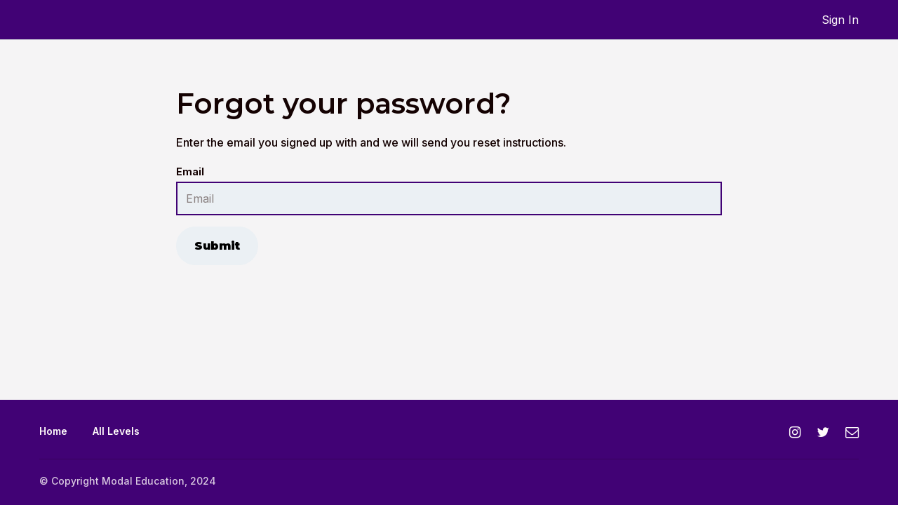

--- FILE ---
content_type: application/javascript; charset=UTF-8
request_url: https://learn.modaleducation.com/cdn-cgi/challenge-platform/h/g/scripts/jsd/fd468eb09fcf/main.js?
body_size: 4461
content:
window._cf_chl_opt={uTFG0:'g'};~function(Q3,E,i,C,d,K,m,x){Q3=j,function(W,U,Qh,Q2,D,N){for(Qh={W:261,U:211,D:275,N:227,a:209,l:264,f:273,J:225,o:266,O:295,Z:245},Q2=j,D=W();!![];)try{if(N=parseInt(Q2(Qh.W))/1+parseInt(Q2(Qh.U))/2*(parseInt(Q2(Qh.D))/3)+parseInt(Q2(Qh.N))/4+parseInt(Q2(Qh.a))/5*(-parseInt(Q2(Qh.l))/6)+parseInt(Q2(Qh.f))/7+-parseInt(Q2(Qh.J))/8*(-parseInt(Q2(Qh.o))/9)+-parseInt(Q2(Qh.O))/10*(parseInt(Q2(Qh.Z))/11),U===N)break;else D.push(D.shift())}catch(a){D.push(D.shift())}}(Q,378679),E=this||self,i=E[Q3(271)],C=function(QT,QX,QY,Qm,Qw,Q4,U,D,N){return QT={W:257,U:249},QX={W:321,U:234,D:321,N:260,a:263,l:234},QY={W:219},Qm={W:219,U:263,D:272,N:309,a:258,l:258,f:309,J:255,o:234,O:255,Z:234,P:255,M:234,B:321,z:272,H:309,b:255,g:234,F:255,S:234,R:234,I:255,V:234,k:234,y:260},Qw={W:288,U:263},Q4=Q3,U=String[Q4(QT.W)],D={'h':function(a){return null==a?'':D.g(a,6,function(l,Q5){return Q5=j,Q5(Qw.W)[Q5(Qw.U)](l)})},'g':function(J,o,O,Q6,Z,P,M,B,z,H,F,S,R,I,V,y,Q0,Q1){if(Q6=Q4,J==null)return'';for(P={},M={},B='',z=2,H=3,F=2,S=[],R=0,I=0,V=0;V<J[Q6(Qm.W)];V+=1)if(y=J[Q6(Qm.U)](V),Object[Q6(Qm.D)][Q6(Qm.N)][Q6(Qm.a)](P,y)||(P[y]=H++,M[y]=!0),Q0=B+y,Object[Q6(Qm.D)][Q6(Qm.N)][Q6(Qm.l)](P,Q0))B=Q0;else{if(Object[Q6(Qm.D)][Q6(Qm.f)][Q6(Qm.l)](M,B)){if(256>B[Q6(Qm.J)](0)){for(Z=0;Z<F;R<<=1,o-1==I?(I=0,S[Q6(Qm.o)](O(R)),R=0):I++,Z++);for(Q1=B[Q6(Qm.O)](0),Z=0;8>Z;R=1.39&Q1|R<<1,I==o-1?(I=0,S[Q6(Qm.Z)](O(R)),R=0):I++,Q1>>=1,Z++);}else{for(Q1=1,Z=0;Z<F;R=Q1|R<<1,o-1==I?(I=0,S[Q6(Qm.o)](O(R)),R=0):I++,Q1=0,Z++);for(Q1=B[Q6(Qm.P)](0),Z=0;16>Z;R=Q1&1.43|R<<1.98,I==o-1?(I=0,S[Q6(Qm.M)](O(R)),R=0):I++,Q1>>=1,Z++);}z--,0==z&&(z=Math[Q6(Qm.B)](2,F),F++),delete M[B]}else for(Q1=P[B],Z=0;Z<F;R=R<<1|Q1&1.73,I==o-1?(I=0,S[Q6(Qm.M)](O(R)),R=0):I++,Q1>>=1,Z++);B=(z--,z==0&&(z=Math[Q6(Qm.B)](2,F),F++),P[Q0]=H++,String(y))}if(B!==''){if(Object[Q6(Qm.z)][Q6(Qm.H)][Q6(Qm.l)](M,B)){if(256>B[Q6(Qm.b)](0)){for(Z=0;Z<F;R<<=1,o-1==I?(I=0,S[Q6(Qm.g)](O(R)),R=0):I++,Z++);for(Q1=B[Q6(Qm.F)](0),Z=0;8>Z;R=R<<1.83|1&Q1,I==o-1?(I=0,S[Q6(Qm.S)](O(R)),R=0):I++,Q1>>=1,Z++);}else{for(Q1=1,Z=0;Z<F;R=R<<1|Q1,o-1==I?(I=0,S[Q6(Qm.R)](O(R)),R=0):I++,Q1=0,Z++);for(Q1=B[Q6(Qm.I)](0),Z=0;16>Z;R=Q1&1.09|R<<1.86,o-1==I?(I=0,S[Q6(Qm.g)](O(R)),R=0):I++,Q1>>=1,Z++);}z--,z==0&&(z=Math[Q6(Qm.B)](2,F),F++),delete M[B]}else for(Q1=P[B],Z=0;Z<F;R=R<<1.88|1.83&Q1,o-1==I?(I=0,S[Q6(Qm.V)](O(R)),R=0):I++,Q1>>=1,Z++);z--,0==z&&F++}for(Q1=2,Z=0;Z<F;R=1.51&Q1|R<<1.1,I==o-1?(I=0,S[Q6(Qm.k)](O(R)),R=0):I++,Q1>>=1,Z++);for(;;)if(R<<=1,o-1==I){S[Q6(Qm.V)](O(R));break}else I++;return S[Q6(Qm.y)]('')},'j':function(a,Qx,Q7){return Qx={W:255},Q7=Q4,a==null?'':''==a?null:D.i(a[Q7(QY.W)],32768,function(l,Q8){return Q8=Q7,a[Q8(Qx.W)](l)})},'i':function(J,o,O,Q9,Z,P,M,B,z,H,F,S,R,I,V,y,Q1,Q0){for(Q9=Q4,Z=[],P=4,M=4,B=3,z=[],S=O(0),R=o,I=1,H=0;3>H;Z[H]=H,H+=1);for(V=0,y=Math[Q9(QX.W)](2,2),F=1;F!=y;Q0=S&R,R>>=1,R==0&&(R=o,S=O(I++)),V|=(0<Q0?1:0)*F,F<<=1);switch(V){case 0:for(V=0,y=Math[Q9(QX.W)](2,8),F=1;F!=y;Q0=R&S,R>>=1,0==R&&(R=o,S=O(I++)),V|=(0<Q0?1:0)*F,F<<=1);Q1=U(V);break;case 1:for(V=0,y=Math[Q9(QX.W)](2,16),F=1;y!=F;Q0=S&R,R>>=1,R==0&&(R=o,S=O(I++)),V|=(0<Q0?1:0)*F,F<<=1);Q1=U(V);break;case 2:return''}for(H=Z[3]=Q1,z[Q9(QX.U)](Q1);;){if(I>J)return'';for(V=0,y=Math[Q9(QX.W)](2,B),F=1;y!=F;Q0=S&R,R>>=1,0==R&&(R=o,S=O(I++)),V|=(0<Q0?1:0)*F,F<<=1);switch(Q1=V){case 0:for(V=0,y=Math[Q9(QX.W)](2,8),F=1;F!=y;Q0=S&R,R>>=1,0==R&&(R=o,S=O(I++)),V|=(0<Q0?1:0)*F,F<<=1);Z[M++]=U(V),Q1=M-1,P--;break;case 1:for(V=0,y=Math[Q9(QX.D)](2,16),F=1;y!=F;Q0=S&R,R>>=1,0==R&&(R=o,S=O(I++)),V|=F*(0<Q0?1:0),F<<=1);Z[M++]=U(V),Q1=M-1,P--;break;case 2:return z[Q9(QX.N)]('')}if(P==0&&(P=Math[Q9(QX.W)](2,B),B++),Z[Q1])Q1=Z[Q1];else if(M===Q1)Q1=H+H[Q9(QX.a)](0);else return null;z[Q9(QX.l)](Q1),Z[M++]=H+Q1[Q9(QX.a)](0),P--,H=Q1,P==0&&(P=Math[Q9(QX.W)](2,B),B++)}}},N={},N[Q4(QT.U)]=D.h,N}(),d={},d[Q3(289)]='o',d[Q3(215)]='s',d[Q3(308)]='u',d[Q3(232)]='z',d[Q3(294)]='n',d[Q3(286)]='I',d[Q3(247)]='b',K=d,E[Q3(248)]=function(W,U,D,N,Qg,Qb,QH,Qe,o,O,Z,P,M,B){if(Qg={W:213,U:242,D:317,N:213,a:220,l:250,f:212,J:220,o:212,O:285,Z:223,P:219,M:231,B:222},Qb={W:310,U:219,D:315},QH={W:272,U:309,D:258,N:234},Qe=Q3,U===null||U===void 0)return N;for(o=v(U),W[Qe(Qg.W)][Qe(Qg.U)]&&(o=o[Qe(Qg.D)](W[Qe(Qg.N)][Qe(Qg.U)](U))),o=W[Qe(Qg.a)][Qe(Qg.l)]&&W[Qe(Qg.f)]?W[Qe(Qg.J)][Qe(Qg.l)](new W[(Qe(Qg.o))](o)):function(z,QA,H){for(QA=Qe,z[QA(Qb.W)](),H=0;H<z[QA(Qb.U)];z[H]===z[H+1]?z[QA(Qb.D)](H+1,1):H+=1);return z}(o),O='nAsAaAb'.split('A'),O=O[Qe(Qg.O)][Qe(Qg.Z)](O),Z=0;Z<o[Qe(Qg.P)];P=o[Z],M=h(W,U,P),O(M)?(B='s'===M&&!W[Qe(Qg.M)](U[P]),Qe(Qg.B)===D+P?J(D+P,M):B||J(D+P,U[P])):J(D+P,M),Z++);return N;function J(z,H,Qs){Qs=j,Object[Qs(QH.W)][Qs(QH.U)][Qs(QH.D)](N,H)||(N[H]=[]),N[H][Qs(QH.N)](z)}},m=Q3(302)[Q3(293)](';'),x=m[Q3(285)][Q3(223)](m),E[Q3(218)]=function(W,U,Qr,QL,D,N,l,J){for(Qr={W:323,U:219,D:219,N:224,a:234,l:307},QL=Q3,D=Object[QL(Qr.W)](U),N=0;N<D[QL(Qr.U)];N++)if(l=D[N],l==='f'&&(l='N'),W[l]){for(J=0;J<U[D[N]][QL(Qr.D)];-1===W[l][QL(Qr.N)](U[D[N]][J])&&(x(U[D[N]][J])||W[l][QL(Qr.a)]('o.'+U[D[N]][J])),J++);}else W[l]=U[D[N]][QL(Qr.l)](function(o){return'o.'+o})},X();function Y(Qu,Qt,D,N,a,l,f){Qt=(Qu={W:237,U:303,D:297,N:284,a:210,l:251,f:291,J:290,o:316,O:296,Z:208,P:262},Q3);try{return D=i[Qt(Qu.W)](Qt(Qu.U)),D[Qt(Qu.D)]=Qt(Qu.N),D[Qt(Qu.a)]='-1',i[Qt(Qu.l)][Qt(Qu.f)](D),N=D[Qt(Qu.J)],a={},a=KZfL4(N,N,'',a),a=KZfL4(N,N[Qt(Qu.o)]||N[Qt(Qu.O)],'n.',a),a=KZfL4(N,D[Qt(Qu.Z)],'d.',a),i[Qt(Qu.l)][Qt(Qu.P)](D),l={},l.r=a,l.e=null,l}catch(J){return f={},f.r={},f.e=J,f}}function X(Qk,QV,QR,Qq,W,U,D,N,a){if(Qk={W:276,U:298,D:300,N:239,a:235,l:235,f:256,J:214},QV={W:300,U:239,D:214},QR={W:270},Qq=Q3,W=E[Qq(Qk.W)],!W)return;if(!e())return;(U=![],D=W[Qq(Qk.U)]===!![],N=function(Qd,l){(Qd=Qq,!U)&&(U=!![],l=Y(),A(l.r,function(f){T(W,f)}),l.e&&L(Qd(QR.W),l.e))},i[Qq(Qk.D)]!==Qq(Qk.N))?N():E[Qq(Qk.a)]?i[Qq(Qk.l)](Qq(Qk.f),N):(a=i[Qq(Qk.J)]||function(){},i[Qq(Qk.J)]=function(QK){QK=Qq,a(),i[QK(QV.W)]!==QK(QV.U)&&(i[QK(QV.D)]=a,N())})}function c(W,U,QP,QE){return QP={W:238,U:238,D:272,N:312,a:258,l:224,f:280},QE=Q3,U instanceof W[QE(QP.W)]&&0<W[QE(QP.U)][QE(QP.D)][QE(QP.N)][QE(QP.a)](U)[QE(QP.l)](QE(QP.f))}function A(W,U,Qo,QJ,Qf,Ql,QW,D,N){Qo={W:276,U:236,D:313,N:301,a:265,l:226,f:322,J:318,o:298,O:206,Z:314,P:267,M:292,B:287,z:249,H:228},QJ={W:207},Qf={W:259,U:259,D:306,N:253},Ql={W:206},QW=Q3,D=E[QW(Qo.W)],N=new E[(QW(Qo.U))](),N[QW(Qo.D)](QW(Qo.N),QW(Qo.a)+E[QW(Qo.l)][QW(Qo.f)]+QW(Qo.J)+D.r),D[QW(Qo.o)]&&(N[QW(Qo.O)]=5e3,N[QW(Qo.Z)]=function(Qp){Qp=QW,U(Qp(Ql.W))}),N[QW(Qo.P)]=function(QU){QU=QW,N[QU(Qf.W)]>=200&&N[QU(Qf.U)]<300?U(QU(Qf.D)):U(QU(Qf.N)+N[QU(Qf.U)])},N[QW(Qo.M)]=function(QD){QD=QW,U(QD(QJ.W))},N[QW(Qo.B)](C[QW(Qo.z)](JSON[QW(Qo.H)](W)))}function e(Qa,Qj,W,U,D,N){return Qa={W:276,U:279,D:279,N:217},Qj=Q3,W=E[Qj(Qa.W)],U=3600,D=Math[Qj(Qa.U)](+atob(W.t)),N=Math[Qj(Qa.D)](Date[Qj(Qa.N)]()/1e3),N-D>U?![]:!![]}function L(N,a,QZ,QG,l,f,J,o,O,Z,P,M){if(QZ={W:311,U:305,D:276,N:265,a:226,l:322,f:278,J:244,o:236,O:313,Z:301,P:206,M:314,B:304,z:226,H:254,b:268,g:221,F:299,S:226,R:281,I:216,V:226,k:324,y:230,n:320,Q0:269,Q1:319,QP:287,QM:249},QG=Q3,!s(.01))return![];f=(l={},l[QG(QZ.W)]=N,l[QG(QZ.U)]=a,l);try{J=E[QG(QZ.D)],o=QG(QZ.N)+E[QG(QZ.a)][QG(QZ.l)]+QG(QZ.f)+J.r+QG(QZ.J),O=new E[(QG(QZ.o))](),O[QG(QZ.O)](QG(QZ.Z),o),O[QG(QZ.P)]=2500,O[QG(QZ.M)]=function(){},Z={},Z[QG(QZ.B)]=E[QG(QZ.z)][QG(QZ.H)],Z[QG(QZ.b)]=E[QG(QZ.z)][QG(QZ.g)],Z[QG(QZ.F)]=E[QG(QZ.S)][QG(QZ.R)],Z[QG(QZ.I)]=E[QG(QZ.V)][QG(QZ.k)],P=Z,M={},M[QG(QZ.y)]=f,M[QG(QZ.n)]=P,M[QG(QZ.Q0)]=QG(QZ.Q1),O[QG(QZ.QP)](C[QG(QZ.QM)](M))}catch(B){}}function v(W,Qz,QC,U){for(Qz={W:317,U:323,D:240},QC=Q3,U=[];null!==W;U=U[QC(Qz.W)](Object[QC(Qz.U)](W)),W=Object[QC(Qz.D)](W));return U}function j(W,p,U){return U=Q(),j=function(D,G,E){return D=D-206,E=U[D],E},j(W,p)}function h(W,U,D,QB,Qi,N){Qi=(QB={W:241,U:220,D:246,N:220,a:283},Q3);try{return U[D][Qi(QB.W)](function(){}),'p'}catch(l){}try{if(null==U[D])return void 0===U[D]?'u':'x'}catch(J){return'i'}return W[Qi(QB.U)][Qi(QB.D)](U[D])?'a':U[D]===W[Qi(QB.N)]?'p5':U[D]===!0?'T':!1===U[D]?'F':(N=typeof U[D],Qi(QB.a)==N?c(W,U[D])?'N':'f':K[N]||'?')}function T(D,N,Qy,Qc,a,l,f){if(Qy={W:274,U:298,D:306,N:269,a:243,l:229,f:306,J:233,o:252,O:269,Z:243,P:229,M:305,B:282,z:252},Qc=Q3,a=Qc(Qy.W),!D[Qc(Qy.U)])return;N===Qc(Qy.D)?(l={},l[Qc(Qy.N)]=a,l[Qc(Qy.a)]=D.r,l[Qc(Qy.l)]=Qc(Qy.f),E[Qc(Qy.J)][Qc(Qy.o)](l,'*')):(f={},f[Qc(Qy.O)]=a,f[Qc(Qy.Z)]=D.r,f[Qc(Qy.P)]=Qc(Qy.M),f[Qc(Qy.B)]=N,E[Qc(Qy.J)][Qc(Qy.z)](f,'*'))}function s(W,QN,QQ){return QN={W:277},QQ=Q3,Math[QQ(QN.W)]()>W}function Q(Qn){return Qn='success,map,undefined,hasOwnProperty,sort,msg,toString,open,ontimeout,splice,clientInformation,concat,/jsd/r/0.8418870562116512:1762817766:XVjFQryXKbpYRlBovtgK_UvNRjeNRoxvJ3gBeU7d_Tg/,jsd,chctx,pow,uTFG0,keys,XOMn3,timeout,xhr-error,contentDocument,10445WNTHdZ,tabIndex,2ozKTrv,Set,Object,onreadystatechange,string,chlApiClientVersion,now,nZlNH7,length,Array,fvZZm6,d.cookie,bind,indexOf,1448vkXFOo,_cf_chl_opt,1627908RgCcuY,stringify,event,errorInfoObject,isNaN,symbol,parent,push,addEventListener,XMLHttpRequest,createElement,Function,loading,getPrototypeOf,catch,getOwnPropertyNames,sid,/invisible/jsd,11HDmdKc,isArray,boolean,KZfL4,OhDkdA,from,body,postMessage,http-code:,OOUF6,charCodeAt,DOMContentLoaded,fromCharCode,call,status,join,52009wnnKbn,removeChild,charAt,786eWIQky,/cdn-cgi/challenge-platform/h/,21240YbJkSj,onload,chlApiUrl,source,error on cf_chl_props,document,prototype,4198656Rodowg,cloudflare-invisible,814953BKUcmV,__CF$cv$params,random,/b/ov1/0.8418870562116512:1762817766:XVjFQryXKbpYRlBovtgK_UvNRjeNRoxvJ3gBeU7d_Tg/,floor,[native code],QKbrq5,detail,function,display: none,includes,bigint,send,PgX4LYjOr03eRuaQcpf+V27FZE8xDmk$b1TlGqvSCAUK5zsI6Wit9dBy-nhJoNMHw,object,contentWindow,appendChild,onerror,split,number,11052670hJRCeG,navigator,style,api,chlApiRumWidgetAgeMs,readyState,POST,_cf_chl_opt;KNEqH2;URvKb1;fYyPt8;iYSva3;PFUFS5;PVOaD4;cTQlY3;UqXk5;KNBj1;ufnVg7;CGIa2;tyhN0;hqRub8;KZfL4;nZlNH7;Wffcb8;gGaE6,iframe,chlApiSitekey,error'.split(','),Q=function(){return Qn},Q()}}()